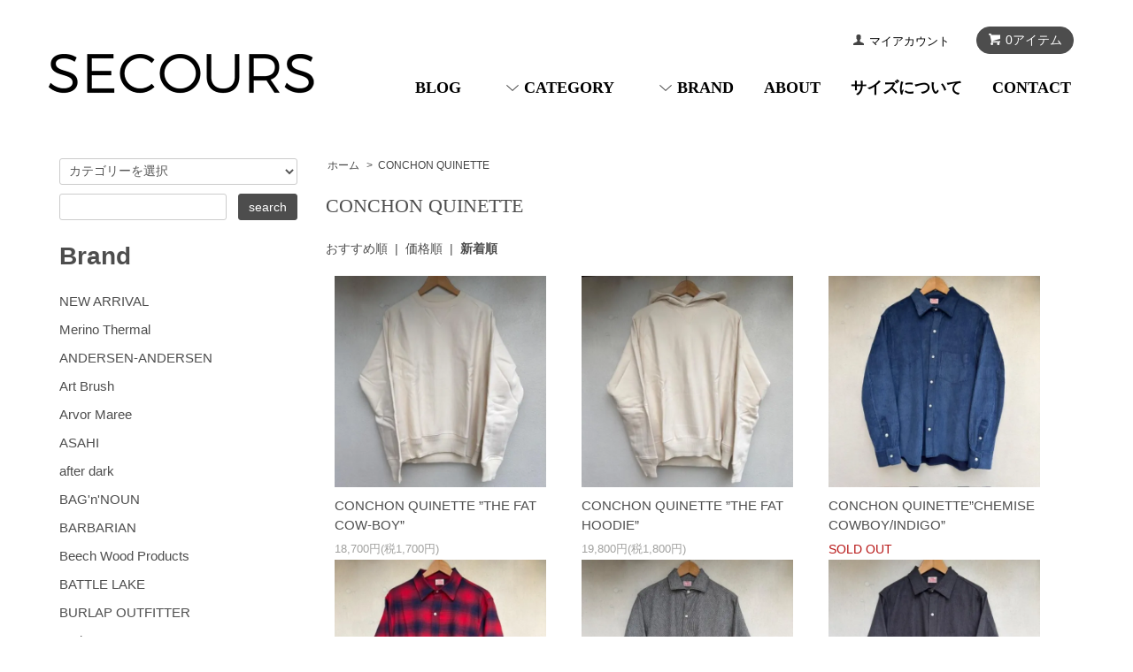

--- FILE ---
content_type: text/html; charset=EUC-JP
request_url: http://secours-store.com/?mode=grp&gid=2468927&sort=n
body_size: 15143
content:
<!DOCTYPE html PUBLIC "-//W3C//DTD XHTML 1.0 Transitional//EN" "http://www.w3.org/TR/xhtml1/DTD/xhtml1-transitional.dtd">
<html xmlns:og="http://ogp.me/ns#" xmlns:fb="http://www.facebook.com/2008/fbml" xmlns:mixi="http://mixi-platform.com/ns#" xmlns="http://www.w3.org/1999/xhtml" xml:lang="ja" lang="ja" dir="ltr">
<head>
<meta http-equiv="content-type" content="text/html; charset=euc-jp" />
<meta http-equiv="X-UA-Compatible" content="IE=edge,chrome=1" />
<title>CONCHON QUINETTE - スクール / ONLINE STORE</title>
<meta name="Keywords" content="CONCHON QUINETTE,secours,スクール,津田沼,スクール津田沼,SECOURS津田沼店,千葉 セレクトショップ,千葉 スクール,千葉 リゾルト" />
<meta name="Description" content="secours,スクール,津田沼,スクール津田沼,SECOURS津田沼店,千葉 セレクトショップ,千葉 スクール,千葉 リゾルト" />
<meta name="Author" content="" />
<meta name="Copyright" content="GMOペパボ" />
<meta http-equiv="content-style-type" content="text/css" />
<meta http-equiv="content-script-type" content="text/javascript" />
<link rel="stylesheet" href="http://secours-store.com/css/framework/colormekit.css" type="text/css" />
<link rel="stylesheet" href="http://secours-store.com/css/framework/colormekit-responsive.css" type="text/css" />
<link rel="stylesheet" href="https://img07.shop-pro.jp/PA01375/471/css/4/index.css?cmsp_timestamp=20251003152912" type="text/css" />
<link rel="stylesheet" href="https://img07.shop-pro.jp/PA01375/471/css/4/product_list.css?cmsp_timestamp=20251003152912" type="text/css" />

<link rel="alternate" type="application/rss+xml" title="rss" href="http://secours-store.com/?mode=rss" />
<link rel="alternate" media="handheld" type="text/html" href="http://secours-store.com/?mode=grp&gid=2468927&sort=n" />
<link rel="shortcut icon" href="https://img07.shop-pro.jp/PA01375/471/favicon.ico?cmsp_timestamp=20250627181339" />
<script type="text/javascript" src="//ajax.googleapis.com/ajax/libs/jquery/1.7.2/jquery.min.js" ></script>
<meta property="og:title" content="CONCHON QUINETTE - スクール / ONLINE STORE" />
<meta property="og:description" content="secours,スクール,津田沼,スクール津田沼,SECOURS津田沼店,千葉 セレクトショップ,千葉 スクール,千葉 リゾルト" />
<meta property="og:url" content="http://secours-store.com?mode=grp&gid=2468927&sort=n" />
<meta property="og:site_name" content="スクール / ONLINE STORE" />
<meta property="og:image" content=""/>
<!-- Global site tag (gtag.js) - Google Analytics -->
<script async src="https://www.googletagmanager.com/gtag/js?id=UA-110982072-1"></script>
<script>
  window.dataLayer = window.dataLayer || [];
  function gtag(){dataLayer.push(arguments);}
  gtag('js', new Date());

  gtag('config', 'UA-110982072-1');
</script>
<script>
  var Colorme = {"page":"product_list","shop":{"account_id":"PA01375471","title":"\u30b9\u30af\u30fc\u30eb \/ ONLINE STORE"},"basket":{"total_price":0,"items":[]},"customer":{"id":null}};

  (function() {
    function insertScriptTags() {
      var scriptTagDetails = [{"src":"https:\/\/free-shipping-notifier-assets.colorme.app\/shop.js","integrity":null}];
      var entry = document.getElementsByTagName('script')[0];

      scriptTagDetails.forEach(function(tagDetail) {
        var script = document.createElement('script');

        script.type = 'text/javascript';
        script.src = tagDetail.src;
        script.async = true;

        if( tagDetail.integrity ) {
          script.integrity = tagDetail.integrity;
          script.setAttribute('crossorigin', 'anonymous');
        }

        entry.parentNode.insertBefore(script, entry);
      })
    }

    window.addEventListener('load', insertScriptTags, false);
  })();
</script>
<script async src="https://zen.one/analytics.js"></script>
</head>
<body>
<meta name="colorme-acc-payload" content="?st=1&pt=10033&ut=2468927&at=PA01375471&v=20251217083441&re=&cn=3a7c50b0a46b64779a1070dcafc89a42" width="1" height="1" alt="" /><script>!function(){"use strict";Array.prototype.slice.call(document.getElementsByTagName("script")).filter((function(t){return t.src&&t.src.match(new RegExp("dist/acc-track.js$"))})).forEach((function(t){return document.body.removeChild(t)})),function t(c){var r=arguments.length>1&&void 0!==arguments[1]?arguments[1]:0;if(!(r>=c.length)){var e=document.createElement("script");e.onerror=function(){return t(c,r+1)},e.src="https://"+c[r]+"/dist/acc-track.js?rev=3",document.body.appendChild(e)}}(["acclog001.shop-pro.jp","acclog002.shop-pro.jp"])}();</script><script src="https://img.shop-pro.jp/tmpl_js/68/jquery.tile.js"></script>
<script src="https://img.shop-pro.jp/tmpl_js/68/jquery.skOuterClick.js"></script>
<script src="https://img.shop-pro.jp/tmpl_js/68/smoothscroll.js"></script>
<script type="text/javascript">
// viewport
var viewport = document.createElement('meta');
viewport.setAttribute('name', 'viewport');
viewport.setAttribute('content', 'width=device-width, initial-scale=1.0, maximum-scale=1.0');
document.getElementsByTagName('head')[0].appendChild(viewport);
$(function(){
  $(window).scroll(function () {
    if($(this).scrollTop() > 200) {
      $('#pagetop').fadeIn('fast');
    } else {
      $('#pagetop').fadeOut('fast');
    }
  });
});
</script>



<!--[if lt IE 9]>
<script type="text/javascript">
  $(function (){
    $('#wrapper').addClass('ie_wrapper');
  });
</script>
<![endif]-->
<div id="wrapper">
  <div id="header-wrapper">
    <div class="container">
      <div id="header" class="row">
        <div class="header-headline-nav col-lg-12 col hidden-tablet hidden-phone">
          <div class="pull-right icon-white">
                                    <a href="https://secours.shop-pro.jp/cart/proxy/basket?shop_id=PA01375471&shop_domain=secours-store.com" class="btn btn-01 btn-viewcart">
              <span class="icon icon-cart">0アイテム</span>
            </a>
          </div>
          <div class="pull-right">
            <ul>
              <li>
                <a href="http://secours-store.com/?mode=myaccount" class="icon icon-user">マイアカウント</a>
              </li>
                                        </ul>
          </div>
        </div>
        <div class="header-nav-phone hidden-desktop">
          <span class="nav-btn-phone"><img src="https://img.shop-pro.jp/tmpl_img/68/header_menu_btn.png" /></span>
          <div class="header-nav-lst-phone">
            <ul class="unstyled">
              <li>
                <a href="https://secours.shop-pro.jp/cart/proxy/basket?shop_id=PA01375471&shop_domain=secours-store.com">カートを見る</a>
              </li>
              <li>
                <a href="http://secours-store.com/?mode=myaccount">
                  マイアカウント
                </a>
              </li>
              <li>
                <a href="http://secours-store.com/?mode=sk">ショップについて</a>
              </li>
              <li>
                <a href="https://secours.shop-pro.jp/customer/inquiries/new">お問い合わせ</a>
              </li>
            </ul>
          </div>
        </div>
        <div class="header-global-nav hidden-phone hidden-tablet">
          <ul class="right">
            <li><a href="http://ameblo.jp/secours-blog/">BLOG</a></li>
<li id="nav">              
<span class="icon icon-down">CATEGORY</span>
              <ul>
                                  <li>
                    <a href="http://secours-store.com/?mode=cate&cbid=2378333&csid=0&sort=n">INNER</a>
                  </li>
                                  <li>
                    <a href="http://secours-store.com/?mode=cate&cbid=2335106&csid=0&sort=n">SECOURS別注</a>
                  </li>
                                  <li>
                    <a href="http://secours-store.com/?mode=cate&cbid=2223798&csid=0&sort=n">別注商品</a>
                  </li>
                                  <li>
                    <a href="http://secours-store.com/?mode=cate&cbid=2229055&csid=0&sort=n">BOTTOMS</a>
                  </li>
                                  <li>
                    <a href="http://secours-store.com/?mode=cate&cbid=2229058&csid=0&sort=n">SHIRTS</a>
                  </li>
                                  <li>
                    <a href="http://secours-store.com/?mode=cate&cbid=2229059&csid=0&sort=n">CUT & SEWN</a>
                  </li>
                                  <li>
                    <a href="http://secours-store.com/?mode=cate&cbid=2229062&csid=0&sort=n">KNIT</a>
                  </li>
                                  <li>
                    <a href="http://secours-store.com/?mode=cate&cbid=2229063&csid=0&sort=n">OUTER</a>
                  </li>
                                  <li>
                    <a href="http://secours-store.com/?mode=cate&cbid=2229071&csid=0&sort=n">SOCKS</a>
                  </li>
                                  <li>
                    <a href="http://secours-store.com/?mode=cate&cbid=2229066&csid=0&sort=n">SHOES</a>
                  </li>
                                  <li>
                    <a href="http://secours-store.com/?mode=cate&cbid=2229067&csid=0&sort=n">CAP/HAT</a>
                  </li>
                                  <li>
                    <a href="http://secours-store.com/?mode=cate&cbid=2229068&csid=0&sort=n">ACCESSORY</a>
                  </li>
                                  <li>
                    <a href="http://secours-store.com/?mode=cate&cbid=2229069&csid=0&sort=n">BAG</a>
                  </li>
                                  <li>
                    <a href="http://secours-store.com/?mode=cate&cbid=2229070&csid=0&sort=n">GOODS</a>
                  </li>
                                  <li>
                    <a href="http://secours-store.com/?mode=cate&cbid=2229073&csid=0&sort=n">OTHER</a>
                  </li>
                                  <li>
                    <a href="http://secours-store.com/?mode=cate&cbid=2232960&csid=0&sort=n">SALE</a>
                  </li>
                               
              </ul>
            </li>
<li id="nav">
 <span class="icon icon-down">BRAND</span>
              <ul>
                                 <li>
                    <a href="http://secours-store.com/?mode=grp&gid=2132831&sort=n">NEW ARRIVAL</a>
                  </li>
                                  <li>
                    <a href="http://secours-store.com/?mode=grp&gid=2665729&sort=n">Merino Thermal</a>
                  </li>
                                  <li>
                    <a href="http://secours-store.com/?mode=grp&gid=1784989&sort=n">ANDERSEN-ANDERSEN</a>
                  </li>
                                  <li>
                    <a href="http://secours-store.com/?mode=grp&gid=1988244&sort=n">Art Brush</a>
                  </li>
                                  <li>
                    <a href="http://secours-store.com/?mode=grp&gid=1525967&sort=n">Arvor Maree</a>
                  </li>
                                  <li>
                    <a href="http://secours-store.com/?mode=grp&gid=1623936&sort=n">ASAHI</a>
                  </li>
                                  <li>
                    <a href="http://secours-store.com/?mode=grp&gid=2100765&sort=n">after dark</a>
                  </li>
                                  <li>
                    <a href="http://secours-store.com/?mode=grp&gid=2511797&sort=n">BAG'n'NOUN</a>
                  </li>
                                  <li>
                    <a href="http://secours-store.com/?mode=grp&gid=1779965&sort=n">BARBARIAN</a>
                  </li>
                                  <li>
                    <a href="http://secours-store.com/?mode=grp&gid=2040765&sort=n">Beech Wood Products</a>
                  </li>
                                  <li>
                    <a href="http://secours-store.com/?mode=grp&gid=1812638&sort=n">BATTLE LAKE</a>
                  </li>
                                  <li>
                    <a href="http://secours-store.com/?mode=grp&gid=2614167&sort=n">BURLAP OUTFITTER</a>
                  </li>
                                  <li>
                    <a href="http://secours-store.com/?mode=grp&gid=1525968&sort=n">Barbour</a>
                  </li>
                                  <li>
                    <a href="http://secours-store.com/?mode=grp&gid=1525969&sort=n">BIRKENSTOCK</a>
                  </li>
                                  <li>
                    <a href="http://secours-store.com/?mode=grp&gid=1529479&sort=n">Blundstone</a>
                  </li>
                                  <li>
                    <a href="http://secours-store.com/?mode=grp&gid=1986270&sort=n">BRENA</a>
                  </li>
                                  <li>
                    <a href="http://secours-store.com/?mode=grp&gid=1731470&sort=n">BRIEFING</a>
                  </li>
                                  <li>
                    <a href="http://secours-store.com/?mode=grp&gid=2086685&sort=n">Barebones Living</a>
                  </li>
                                  <li>
                    <a href="http://secours-store.com/?mode=grp&gid=2595070&sort=n">BEORMA</a>
                  </li>
                                  <li>
                    <a href="http://secours-store.com/?mode=grp&gid=2469983&sort=n">BERJAC </a>
                  </li>
                                  <li>
                    <a href="http://secours-store.com/?mode=grp&gid=2742883&sort=n">CALIFOLKS</a>
                  </li>
                                  <li>
                    <a href="http://secours-store.com/?mode=grp&gid=1525966&sort=n">CANDIDUM/ARBRE</a>
                  </li>
                                  <li>
                    <a href="http://secours-store.com/?mode=grp&gid=2357026&sort=n">CAP MARINE</a>
                  </li>
                                  <li>
                    <a href="http://secours-store.com/?mode=grp&gid=1734214&sort=n">CEDAR KEY CANVAS</a>
                  </li>
                                  <li>
                    <a href="http://secours-store.com/?mode=grp&gid=1525971&sort=n">Chaco</a>
                  </li>
                                  <li>
                    <a href="http://secours-store.com/?mode=grp&gid=1525972&sort=n">Champion</a>
                  </li>
                                  <li>
                    <a href="http://secours-store.com/?mode=grp&gid=2100996&sort=n">COMPETITION HEADWEAR</a>
                  </li>
                                  <li>
                    <a href="http://secours-store.com/?mode=grp&gid=1917632&sort=n">CORONA</a>
                  </li>
                                  <li>
                    <a href="http://secours-store.com/?mode=grp&gid=2468927&sort=n">CONCHON QUINETTE</a>
                  </li>
                                  <li>
                    <a href="http://secours-store.com/?mode=grp&gid=1525973&sort=n">Crescent Down Works</a>
                  </li>
                                  <li>
                    <a href="http://secours-store.com/?mode=grp&gid=1635252&sort=n">Collonil</a>
                  </li>
                                  <li>
                    <a href="http://secours-store.com/?mode=grp&gid=1525974&sort=n">DENTS</a>
                  </li>
                                  <li>
                    <a href="http://secours-store.com/?mode=grp&gid=1604893&sort=n">D.C.WHITE</a>
                  </li>
                                  <li>
                    <a href="http://secours-store.com/?mode=grp&gid=1525976&sort=n">DIEMME</a>
                  </li>
                                  <li>
                    <a href="http://secours-store.com/?mode=grp&gid=1562322&sort=n">CAMBER</a>
                  </li>
                                  <li>
                    <a href="http://secours-store.com/?mode=grp&gid=1525977&sort=n">EBBETS FIELD</a>
                  </li>
                                  <li>
                    <a href="http://secours-store.com/?mode=grp&gid=2880125&sort=n">FAR EAST MANUFACTURING</a>
                  </li>
                                  <li>
                    <a href="http://secours-store.com/?mode=grp&gid=1961557&sort=n">FARFIELD</a>
                  </li>
                                  <li>
                    <a href="http://secours-store.com/?mode=grp&gid=2087721&sort=n">FELCO</a>
                  </li>
                                  <li>
                    <a href="http://secours-store.com/?mode=grp&gid=1734215&sort=n">FERN</a>
                  </li>
                                  <li>
                    <a href="http://secours-store.com/?mode=grp&gid=1525979&sort=n">FIDELITY</a>
                  </li>
                                  <li>
                    <a href="http://secours-store.com/?mode=grp&gid=1525980&sort=n">Fileuse d'Arvor</a>
                  </li>
                                  <li>
                    <a href="http://secours-store.com/?mode=grp&gid=1525981&sort=n">FOB FACTORY</a>
                  </li>
                                  <li>
                    <a href="http://secours-store.com/?mode=grp&gid=1601319&sort=n">FilMelange</a>
                  </li>
                                  <li>
                    <a href="http://secours-store.com/?mode=grp&gid=1645028&sort=n">FIRST AMERICAN TRADERS</a>
                  </li>
                                  <li>
                    <a href="http://secours-store.com/?mode=grp&gid=1784990&sort=n">GICIPI</a>
                  </li>
                                  <li>
                    <a href="http://secours-store.com/?mode=grp&gid=1710839&sort=n">GRAMICCI</a>
                  </li>
                                  <li>
                    <a href="http://secours-store.com/?mode=grp&gid=1525982&sort=n">GOODWEAR</a>
                  </li>
                                  <li>
                    <a href="http://secours-store.com/?mode=grp&gid=2028318&sort=n">GLEN ANDERSON</a>
                  </li>
                                  <li>
                    <a href="http://secours-store.com/?mode=grp&gid=1916662&sort=n">G.WOODALL&SONS</a>
                  </li>
                                  <li>
                    <a href="http://secours-store.com/?mode=grp&gid=1662902&sort=n">GEORGE COX</a>
                  </li>
                                  <li>
                    <a href="http://secours-store.com/?mode=grp&gid=1962117&sort=n">HYPERION</a>
                  </li>
                                  <li>
                    <a href="http://secours-store.com/?mode=grp&gid=1525983&sort=n">HALISON</a>
                  </li>
                                  <li>
                    <a href="http://secours-store.com/?mode=grp&gid=1525985&sort=n">HIGHLAND2000</a>
                  </li>
                                  <li>
                    <a href="http://secours-store.com/?mode=grp&gid=2030687&sort=n">HARDY&CLEVERLEY</a>
                  </li>
                                  <li>
                    <a href="http://secours-store.com/?mode=grp&gid=2064303&sort=n">HUNTER</a>
                  </li>
                                  <li>
                    <a href="http://secours-store.com/?mode=grp&gid=2343886&sort=n">Hanes</a>
                  </li>
                                  <li>
                    <a href="http://secours-store.com/?mode=grp&gid=1525984&sort=n">Helinox</a>
                  </li>
                                  <li>
                    <a href="http://secours-store.com/?mode=grp&gid=1532159&sort=n">HDO（林氏別注）</a>
                  </li>
                                  <li>
                    <a href="http://secours-store.com/?mode=grp&gid=2044962&sort=n">IMPORT</a>
                  </li>
                                  <li>
                    <a href="http://secours-store.com/?mode=grp&gid=1653311&sort=n">INDIVIDUALIZED SHIRTS</a>
                  </li>
                                  <li>
                    <a href="http://secours-store.com/?mode=grp&gid=1525986&sort=n">INVERTERE</a>
                  </li>
                                  <li>
                    <a href="http://secours-store.com/?mode=grp&gid=1525987&sort=n">ISLANDSLIPPER</a>
                  </li>
                                  <li>
                    <a href="http://secours-store.com/?mode=grp&gid=2481835&sort=n">Jamieson's</a>
                  </li>
                                  <li>
                    <a href="http://secours-store.com/?mode=grp&gid=1525989&sort=n">JALAN SRIWIJAYA</a>
                  </li>
                                  <li>
                    <a href="http://secours-store.com/?mode=grp&gid=2415992&sort=n">JOHN SMEDLEY</a>
                  </li>
                                  <li>
                    <a href="http://secours-store.com/?mode=grp&gid=1673847&sort=n">JULY NINE</a>
                  </li>
                                  <li>
                    <a href="http://secours-store.com/?mode=grp&gid=2454279&sort=n">KANELL</a>
                  </li>
                                  <li>
                    <a href="http://secours-store.com/?mode=grp&gid=2296756&sort=n">Kamakura×SECOURS</a>
                  </li>
                                  <li>
                    <a href="http://secours-store.com/?mode=grp&gid=1525992&sort=n">KAVU</a>
                  </li>
                                  <li>
                    <a href="http://secours-store.com/?mode=grp&gid=2087720&sort=n">karrimor</a>
                  </li>
                                  <li>
                    <a href="http://secours-store.com/?mode=grp&gid=1525991&sort=n">KIFFE</a>
                  </li>
                                  <li>
                    <a href="http://secours-store.com/?mode=grp&gid=2479994&sort=n">KEELA</a>
                  </li>
                                  <li>
                    <a href="http://secours-store.com/?mode=grp&gid=1525993&sort=n">kleankanteen</a>
                  </li>
                                  <li>
                    <a href="http://secours-store.com/?mode=grp&gid=2143718&sort=n">KLATTERMUSEN</a>
                  </li>
                                  <li>
                    <a href="http://secours-store.com/?mode=grp&gid=1525994&sort=n">KLETTER WERKS</a>
                  </li>
                                  <li>
                    <a href="http://secours-store.com/?mode=grp&gid=1532443&sort=n">LA CORDONNERIE ANGLAISE</a>
                  </li>
                                  <li>
                    <a href="http://secours-store.com/?mode=grp&gid=1525995&sort=n">LACOSTE</a>
                  </li>
                                  <li>
                    <a href="http://secours-store.com/?mode=grp&gid=1780740&sort=n">LAVENHAM</a>
                  </li>
                                  <li>
                    <a href="http://secours-store.com/?mode=grp&gid=2347427&sort=n">LE TRAVAILLEUR GALLICE</a>
                  </li>
                                  <li>
                    <a href="http://secours-store.com/?mode=grp&gid=1717862&sort=n">LONDON TRADITION</a>
                  </li>
                                  <li>
                    <a href="http://secours-store.com/?mode=grp&gid=1764934&sort=n">LEUCHTFEUER-STRICKWAREN</a>
                  </li>
                                  <li>
                    <a href="http://secours-store.com/?mode=grp&gid=1899672&sort=n">MADDEN</a>
                  </li>
                                  <li>
                    <a href="http://secours-store.com/?mode=grp&gid=1784991&sort=n">MAMMUT</a>
                  </li>
                                  <li>
                    <a href="http://secours-store.com/?mode=grp&gid=1779837&sort=n">Melple</a>
                  </li>
                                  <li>
                    <a href="http://secours-store.com/?mode=grp&gid=1692830&sort=n">MIXTA</a>
                  </li>
                                  <li>
                    <a href="http://secours-store.com/?mode=grp&gid=1525997&sort=n">MYSTERY RANCH</a>
                  </li>
                                  <li>
                    <a href="http://secours-store.com/?mode=grp&gid=1763442&sort=n">M.I.D.A.</a>
                  </li>
                                  <li>
                    <a href="http://secours-store.com/?mode=grp&gid=1546700&sort=n">MAPTOTE</a>
                  </li>
                                  <li>
                    <a href="http://secours-store.com/?mode=grp&gid=1813725&sort=n">MOCEAN</a>
                  </li>
                                  <li>
                    <a href="http://secours-store.com/?mode=grp&gid=2798023&sort=n">MOON CASTLE</a>
                  </li>
                                  <li>
                    <a href="http://secours-store.com/?mode=grp&gid=1714327&sort=n">NANGA</a>
                  </li>
                                  <li>
                    <a href="http://secours-store.com/?mode=grp&gid=2514738&sort=n">NOUN</a>
                  </li>
                                  <li>
                    <a href="http://secours-store.com/?mode=grp&gid=2603565&sort=n">New Balance</a>
                  </li>
                                  <li>
                    <a href="http://secours-store.com/?mode=grp&gid=1734216&sort=n">NAVY ROOTS</a>
                  </li>
                                  <li>
                    <a href="http://secours-store.com/?mode=grp&gid=1526001&sort=n">PARROTT CANVAS</a>
                  </li>
                                  <li>
                    <a href="http://secours-store.com/?mode=grp&gid=1525999&sort=n">Paraboot</a>
                  </li>
                                  <li>
                    <a href="http://secours-store.com/?mode=grp&gid=2528619&sort=n">POST O’ALLS</a>
                  </li>
                                  <li>
                    <a href="http://secours-store.com/?mode=grp&gid=2606690&sort=n">POLO Ralph Lauren</a>
                  </li>
                                  <li>
                    <a href="http://secours-store.com/?mode=grp&gid=1526000&sort=n">Peter Blance</a>
                  </li>
                                  <li>
                    <a href="http://secours-store.com/?mode=grp&gid=1999226&sort=n">PENDLETON</a>
                  </li>
                                  <li>
                    <a href="http://secours-store.com/?mode=grp&gid=1526003&sort=n">RESOLUTE</a>
                  </li>
                                  <li>
                    <a href="http://secours-store.com/?mode=grp&gid=2731589&sort=n">LA VIE EST AVENTURE</a>
                  </li>
                                  <li>
                    <a href="http://secours-store.com/?mode=grp&gid=1948757&sort=n">Pt.Alfred</a>
                  </li>
                                  <li>
                    <a href="http://secours-store.com/?mode=grp&gid=1557909&sort=n">RICCARDO METHA</a>
                  </li>
                                  <li>
                    <a href="http://secours-store.com/?mode=grp&gid=2067145&sort=n">REPRODUCTION OF FOUND</a>
                  </li>
                                  <li>
                    <a href="http://secours-store.com/?mode=grp&gid=1788709&sort=n">ROMA</a>
                  </li>
                                  <li>
                    <a href="http://secours-store.com/?mode=grp&gid=2121064&sort=n">ROKX</a>
                  </li>
                                  <li>
                    <a href="http://secours-store.com/?mode=grp&gid=2118853&sort=n">SAINTJAMES</a>
                  </li>
                                  <li>
                    <a href="http://secours-store.com/?mode=grp&gid=2043996&sort=n">SALVAGE PUBLIC</a>
                  </li>
                                  <li>
                    <a href="http://secours-store.com/?mode=grp&gid=1526004&sort=n">SAPHIR</a>
                  </li>
                                  <li>
                    <a href="http://secours-store.com/?mode=grp&gid=2076062&sort=n">SCOSHA</a>
                  </li>
                                  <li>
                    <a href="http://secours-store.com/?mode=grp&gid=1526246&sort=n">SECOURS</a>
                  </li>
                                  <li>
                    <a href="http://secours-store.com/?mode=grp&gid=2073153&sort=n">SETTLER</a>
                  </li>
                                  <li>
                    <a href="http://secours-store.com/?mode=grp&gid=2385102&sort=n">SANDLOT GOODS</a>
                  </li>
                                  <li>
                    <a href="http://secours-store.com/?mode=grp&gid=1526008&sort=n">SLOW</a>
                  </li>
                                  <li>
                    <a href="http://secours-store.com/?mode=grp&gid=1546701&sort=n">SML</a>
                  </li>
                                  <li>
                    <a href="http://secours-store.com/?mode=grp&gid=2453852&sort=n">SUPERGA</a>
                  </li>
                                  <li>
                    <a href="http://secours-store.com/?mode=grp&gid=1526005&sort=n">SEBAGO</a>
                  </li>
                                  <li>
                    <a href="http://secours-store.com/?mode=grp&gid=1526006&sort=n">SERO</a>
                  </li>
                                  <li>
                    <a href="http://secours-store.com/?mode=grp&gid=1983608&sort=n">Sleipnir</a>
                  </li>
                                  <li>
                    <a href="http://secours-store.com/?mode=grp&gid=2356202&sort=n">TISSAGE DE L'OUEST</a>
                  </li>
                                  <li>
                    <a href="http://secours-store.com/?mode=grp&gid=1780637&sort=n">Traditional Weatherwear</a>
                  </li>
                                  <li>
                    <a href="http://secours-store.com/?mode=grp&gid=2393706&sort=n">TOOLS</a>
                  </li>
                                  <li>
                    <a href="http://secours-store.com/?mode=grp&gid=1526012&sort=n">Trickers</a>
                  </li>
                                  <li>
                    <a href="http://secours-store.com/?mode=grp&gid=1526013&sort=n">TERG</a>
                  </li>
                                  <li>
                    <a href="http://secours-store.com/?mode=grp&gid=2713099&sort=n">Texas Jeans</a>
                  </li>
                                  <li>
                    <a href="http://secours-store.com/?mode=grp&gid=2831346&sort=n">TOUGHER</a>
                  </li>
                                  <li>
                    <a href="http://secours-store.com/?mode=grp&gid=2021877&sort=n">UP CYCLE</a>
                  </li>
                                  <li>
                    <a href="http://secours-store.com/?mode=grp&gid=1897061&sort=n">UMO</a>
                  </li>
                                  <li>
                    <a href="http://secours-store.com/?mode=grp&gid=2898786&sort=n">VALARSA</a>
                  </li>
                                  <li>
                    <a href="http://secours-store.com/?mode=grp&gid=1814299&sort=n">VESTI</a>
                  </li>
                                  <li>
                    <a href="http://secours-store.com/?mode=grp&gid=1526014&sort=n">Vincent et Mireille</a>
                  </li>
                                  <li>
                    <a href="http://secours-store.com/?mode=grp&gid=2715703&sort=n">WALLA WALLA SPORT</a>
                  </li>
                                  <li>
                    <a href="http://secours-store.com/?mode=grp&gid=1968049&sort=n">WALSH</a>
                  </li>
                                  <li>
                    <a href="http://secours-store.com/?mode=grp&gid=2137656&sort=n">WILLIAM BRUNTON</a>
                  </li>
                                  <li>
                    <a href="http://secours-store.com/?mode=grp&gid=1761314&sort=n">WILDTHINGS</a>
                  </li>
                                  <li>
                    <a href="http://secours-store.com/?mode=grp&gid=1659350&sort=n">WOOLRICH</a>
                  </li>
                                  <li>
                    <a href="http://secours-store.com/?mode=grp&gid=2341205&sort=n">ZDA</a>
                  </li>
                                  <li>
                    <a href="http://secours-store.com/?mode=grp&gid=2061456&sort=n">★Ladies' ITEMS</a>
                  </li>
                                  <li>
                    <a href="http://secours-store.com/?mode=grp&gid=2676342&sort=n">★cashmere特集</a>
                  </li>
                                  <li>
                    <a href="http://secours-store.com/?mode=grp&gid=2713182&sort=n">★OUTDOOR GOODS</a>
                  </li>
                                  <li>
                    <a href="http://secours-store.com/?mode=grp&gid=2835504&sort=n"> ★2000yen以下特集</a>
                  </li>
                                  <li>
                    <a href="http://secours-store.com/?mode=grp&gid=2845133&sort=n">★SPRINGアイテム</a>
                  </li>
                                  <li>
                    <a href="http://secours-store.com/?mode=grp&gid=2870025&sort=n">★GIFTのオススメ</a>
                  </li>
                                  <li>
                    <a href="http://secours-store.com/?mode=grp&gid=2928131&sort=n">★マフラー&手袋特集</a>
                  </li>
                                  <li>
                    <a href="http://secours-store.com/?mode=grp&gid=2954699&sort=n">★BUSINESS SHIRTS特集</a>
                  </li>
                                  <li>
                    <a href="http://secours-store.com/?mode=grp&gid=2970955&sort=n">★POLO SHIRTS特集</a>
                  </li>
                                  <li>
                    <a href="http://secours-store.com/?mode=grp&gid=2971658&sort=n">★父の日ギフト</a>
                  </li>
                                  <li>
                    <a href="http://secours-store.com/?mode=grp&gid=2980864&sort=n">★For BUSINESS</a>
                  </li>
                                  <li>
                    <a href="http://secours-store.com/?mode=grp&gid=2988551&sort=n">★SHOE CARE</a>
                  </li>
                                  <li>
                    <a href="http://secours-store.com/?mode=grp&gid=2993901&sort=n">★SUMMER SHOES</a>
                  </li>
                                  <li>
                    <a href="http://secours-store.com/?mode=grp&gid=3044094&sort=n">★WINTER GOODS</a>
                  </li>
                                  <li>
                    <a href="http://secours-store.com/?mode=grp&gid=3072292&sort=n">★LIGHT WEAR</a>
                  </li>
                                  <li>
                    <a href="http://secours-store.com/?mode=grp&gid=3078344&sort=n">★OUTDOORS S/S</a>
                  </li>
                            
              </ul>
            </li>
            <li>
              <a href="http://secours-store.com/?mode=sk">ABOUT</a>
            </li>
            <li>
              <a href="http://secours-store.com/?mode=f2">サイズについて</a>
            </li>
            <li>
              <a href="https://secours.shop-pro.jp/customer/inquiries/new">CONTACT</a>
            </li>
          </ul>
        </div>
        <div class="header-logo">
                      <p><a href="./"><img src="https://img07.shop-pro.jp/PA01375/471/PA01375471.png?cmsp_timestamp=20250627181339" alt="スクール / ONLINE STORE" /></a></p>
                  </div>
              </div>
    </div>
  </div>

  
  <div id="container" class="container">
    <div class="row">
      <div class="main-section col-lg-9 col-sm-12 col pull-right">
        <div class="prd_lst_block container-section col-lg-12 col">

  
  <ul class="topicpath-nav unstyled">
    <li><a href="./">ホーム</a></li>
          <li>&nbsp;&gt;&nbsp;<a href="http://secours-store.com/?mode=grp&gid=2468927&sort=n">CONCHON QUINETTE</a></li>      </ul>
  

  <h2 class="ttl-h2">CONCHON QUINETTE</h2>

  
  
  
      <div class="prd-lst-sort">
              <a href="?mode=grp&gid=2468927">おすすめ順</a>
            &nbsp;|&nbsp;
              <a href="?mode=grp&gid=2468927&sort=p">価格順</a>
            &nbsp;|&nbsp;
              <strong>新着順</strong>
          </div>
    <div class="grid-row">
      <ul class="unstyled">
                  <li class="prd-lst-unit col-sm-6 col-lg-4 col">
            <a href="?pid=189377422" class="prd_lst_link">
                              <img src="https://img07.shop-pro.jp/PA01375/471/product/189377422_th.jpg?cmsp_timestamp=20251115130133" class="prd-lst-img" alt="CONCHON QUINETTE ”THE FAT COW-BOY”" />
                          </a>
            <span class="prd-lst-name prd-lst-span">
              <a href="?pid=189377422">CONCHON QUINETTE ”THE FAT COW-BOY”</a>
            </span>
                                                  <span class="prd-lst-price prd-lst-span">
                18,700円(税1,700円)
              </span>
                                    </li>
                  <li class="prd-lst-unit col-sm-6 col-lg-4 col">
            <a href="?pid=189377344" class="prd_lst_link">
                              <img src="https://img07.shop-pro.jp/PA01375/471/product/189377344_th.jpg?cmsp_timestamp=20251115125135" class="prd-lst-img" alt="CONCHON QUINETTE ”THE FAT HOODIE”" />
                          </a>
            <span class="prd-lst-name prd-lst-span">
              <a href="?pid=189377344">CONCHON QUINETTE ”THE FAT HOODIE”</a>
            </span>
                                                  <span class="prd-lst-price prd-lst-span">
                19,800円(税1,800円)
              </span>
                                    </li>
                  <li class="prd-lst-unit col-sm-6 col-lg-4 col">
            <a href="?pid=188754952" class="prd_lst_link">
                              <img src="https://img07.shop-pro.jp/PA01375/471/product/188754952_th.jpg?cmsp_timestamp=20251005172313" class="prd-lst-img" alt="CONCHON QUINETTE”CHEMISE COWBOY/INDIGO”" />
                          </a>
            <span class="prd-lst-name prd-lst-span">
              <a href="?pid=188754952">CONCHON QUINETTE”CHEMISE COWBOY/INDIGO”</a>
            </span>
                                                  <span class="prd-lst-soldout prd-lst-span">
                SOLD OUT
              </span>
                      </li>
                  <li class="prd-lst-unit col-sm-6 col-lg-4 col">
            <a href="?pid=188754813" class="prd_lst_link">
                              <img src="https://img07.shop-pro.jp/PA01375/471/product/188754813_th.jpg?cmsp_timestamp=20251005170607" class="prd-lst-img" alt="CONCHON QUINETTE”CHEMISE COWBOY/ROUGE×NOIR”" />
                          </a>
            <span class="prd-lst-name prd-lst-span">
              <a href="?pid=188754813">CONCHON QUINETTE”CHEMISE COWBOY/ROUGE×NOIR”</a>
            </span>
                                                  <span class="prd-lst-price prd-lst-span">
                19,800円(税1,800円)
              </span>
                                    </li>
                  <li class="prd-lst-unit col-sm-6 col-lg-4 col">
            <a href="?pid=188754795" class="prd_lst_link">
                              <img src="https://img07.shop-pro.jp/PA01375/471/product/188754795_th.jpg?cmsp_timestamp=20251005170230" class="prd-lst-img" alt="CONCHON QUINETTE”CHEMISE PATURAGE”" />
                          </a>
            <span class="prd-lst-name prd-lst-span">
              <a href="?pid=188754795">CONCHON QUINETTE”CHEMISE PATURAGE”</a>
            </span>
                                                  <span class="prd-lst-price prd-lst-span">
                19,800円(税1,800円)
              </span>
                                    </li>
                  <li class="prd-lst-unit col-sm-6 col-lg-4 col">
            <a href="?pid=188754771" class="prd_lst_link">
                              <img src="https://img07.shop-pro.jp/PA01375/471/product/188754771_th.jpg?cmsp_timestamp=20251005165913" class="prd-lst-img" alt="CONCHON QUINETTE”CHEMISE COWBOY/”" />
                          </a>
            <span class="prd-lst-name prd-lst-span">
              <a href="?pid=188754771">CONCHON QUINETTE”CHEMISE COWBOY/”</a>
            </span>
                                                  <span class="prd-lst-soldout prd-lst-span">
                SOLD OUT
              </span>
                      </li>
                  <li class="prd-lst-unit col-sm-6 col-lg-4 col">
            <a href="?pid=187130537" class="prd_lst_link">
                              <img src="https://img07.shop-pro.jp/PA01375/471/product/187130537_th.jpg?cmsp_timestamp=20250616183426" class="prd-lst-img" alt="CONCHON QUINETTE”LE POLO COW-BOY”" />
                          </a>
            <span class="prd-lst-name prd-lst-span">
              <a href="?pid=187130537">CONCHON QUINETTE”LE POLO COW-BOY”</a>
            </span>
                                                  <span class="prd-lst-price prd-lst-span">
                16,280円(税1,480円)
              </span>
                                    </li>
                  <li class="prd-lst-unit col-sm-6 col-lg-4 col">
            <a href="?pid=187129776" class="prd_lst_link">
                              <img src="https://img07.shop-pro.jp/PA01375/471/product/187129776_th.jpg?cmsp_timestamp=20250616174241" class="prd-lst-img" alt="CONCHON QUINETTE ”LE SHORTS”" />
                          </a>
            <span class="prd-lst-name prd-lst-span">
              <a href="?pid=187129776">CONCHON QUINETTE ”LE SHORTS”</a>
            </span>
                                                  <span class="prd-lst-price prd-lst-span">
                17,600円(税1,600円)
              </span>
                                    </li>
                  <li class="prd-lst-unit col-sm-6 col-lg-4 col">
            <a href="?pid=183793458" class="prd_lst_link">
                              <img src="https://img07.shop-pro.jp/PA01375/471/product/183793458_th.jpg?cmsp_timestamp=20241129180153" class="prd-lst-img" alt="CONCHON QUINETTE”LE PULL COW-BOY”" />
                          </a>
            <span class="prd-lst-name prd-lst-span">
              <a href="?pid=183793458">CONCHON QUINETTE”LE PULL COW-BOY”</a>
            </span>
                                                  <span class="prd-lst-price prd-lst-span">
                17,600円(税1,600円)
              </span>
                                    </li>
                  <li class="prd-lst-unit col-sm-6 col-lg-4 col">
            <a href="?pid=182792971" class="prd_lst_link">
                              <img src="https://img07.shop-pro.jp/PA01375/471/product/182792971_th.jpg?cmsp_timestamp=20240926185835" class="prd-lst-img" alt="CONCHON QUINETTE”La Chemise Black/White Tartan”" />
                          </a>
            <span class="prd-lst-name prd-lst-span">
              <a href="?pid=182792971">CONCHON QUINETTE”La Chemise Black/White Tartan”</a>
            </span>
                                                  <span class="prd-lst-soldout prd-lst-span">
                SOLD OUT
              </span>
                      </li>
              </ul>
    </div>
    <div class="prd-lst-pager col-md-12 col-lg-12 col hidden-tablet hidden-phone">
      <ul class="unstyled text-center">
        <li><span>&lt;</span></li>
                  <li>
                                      <span>1</span>
                                  </li>
                  <li>
                                      <a href="?mode=grp&gid=2468927&sort=n&page=2">2</a>
                                  </li>
                <li><a href="?mode=grp&gid=2468927&sort=n&page=2">&gt;</a></li>
      </ul>
    </div>
    <div class="prd-lst-pager-phone col-md-12 col-lg-12 col hidden-desktop">
      <ul class="unstyled">
        <li>
                      <span class="btn btn-03 disabled">&laquo; Prev</span>
                  </li>
        <li>
                      <a href="?mode=grp&gid=2468927&sort=n&page=2" class="btn btn-03">Next &raquo;</a>
                  </li>
      </ul>
      <div class="prd-lst-pos">
        <b>13</b><span>商品中</span>&nbsp;<b>1-10</b><span>商品</span>
      </div>
    </div>
  
  
</div>
<script>
  $(window).load(function () {
    $('.prd-lst-unit').tile();
    $('.grp-lst-unit').tile();
    $(window).resize(function() {
      $('.prd-lst-unit').tile();
      $('.grp-lst-unit').tile();
    });
  });
</script>      </div>
      <div class="col-lg-3 col-sm-12 col">
        <h2 class="ttl-h2 hidden">商品を探す</h2>
                <div class="side-section">
          <form action="http://secours-store.com/" method="GET">
            <input type="hidden" name="mode" value="srh" /><input type="hidden" name="sort" value="n" />
            <select name="cid" class="search-select">
              <option value="">カテゴリーを選択</option>
              <option value="2378333,0">INNER</option><option value="2335106,0">SECOURS別注</option><option value="2223798,0">別注商品</option><option value="2229055,0">BOTTOMS</option><option value="2229058,0">SHIRTS</option><option value="2229059,0">CUT & SEWN</option><option value="2229062,0">KNIT</option><option value="2229063,0">OUTER</option><option value="2229071,0">SOCKS</option><option value="2229066,0">SHOES</option><option value="2229067,0">CAP/HAT</option><option value="2229068,0">ACCESSORY</option><option value="2229069,0">BAG</option><option value="2229070,0">GOODS</option><option value="2229073,0">OTHER</option><option value="2232960,0">SALE</option>            </select>
            <div class="row">
              <input type="text" name="keyword" class="search-box" />
              <input type="submit" class="btn btn-01 search-btn" value="search" />
            </div>
          </form>
        </div>

                               <div class="side-section">
              <h1 class="ttl-h1">Brand</h1>
              <ul class="unstyled side-section-lst">
                    <li>
            <a href="http://secours-store.com/?mode=grp&gid=2132831&sort=n">
                            <span class="side-group-name">
                NEW ARRIVAL
              </span>
            </a>
          </li>
                                      <li>
            <a href="http://secours-store.com/?mode=grp&gid=2665729&sort=n">
                            <span class="side-group-name">
                Merino Thermal
              </span>
            </a>
          </li>
                                      <li>
            <a href="http://secours-store.com/?mode=grp&gid=1784989&sort=n">
                            <span class="side-group-name">
                ANDERSEN-ANDERSEN
              </span>
            </a>
          </li>
                                      <li>
            <a href="http://secours-store.com/?mode=grp&gid=1988244&sort=n">
                            <span class="side-group-name">
                Art Brush
              </span>
            </a>
          </li>
                                      <li>
            <a href="http://secours-store.com/?mode=grp&gid=1525967&sort=n">
                            <span class="side-group-name">
                Arvor Maree
              </span>
            </a>
          </li>
                                      <li>
            <a href="http://secours-store.com/?mode=grp&gid=1623936&sort=n">
                            <span class="side-group-name">
                ASAHI
              </span>
            </a>
          </li>
                                      <li>
            <a href="http://secours-store.com/?mode=grp&gid=2100765&sort=n">
                            <span class="side-group-name">
                after dark
              </span>
            </a>
          </li>
                                      <li>
            <a href="http://secours-store.com/?mode=grp&gid=2511797&sort=n">
                            <span class="side-group-name">
                BAG'n'NOUN
              </span>
            </a>
          </li>
                                      <li>
            <a href="http://secours-store.com/?mode=grp&gid=1779965&sort=n">
                            <span class="side-group-name">
                BARBARIAN
              </span>
            </a>
          </li>
                                      <li>
            <a href="http://secours-store.com/?mode=grp&gid=2040765&sort=n">
                            <span class="side-group-name">
                Beech Wood Products
              </span>
            </a>
          </li>
                                      <li>
            <a href="http://secours-store.com/?mode=grp&gid=1812638&sort=n">
                            <span class="side-group-name">
                BATTLE LAKE
              </span>
            </a>
          </li>
                                      <li>
            <a href="http://secours-store.com/?mode=grp&gid=2614167&sort=n">
                            <span class="side-group-name">
                BURLAP OUTFITTER
              </span>
            </a>
          </li>
                                      <li>
            <a href="http://secours-store.com/?mode=grp&gid=1525968&sort=n">
                            <span class="side-group-name">
                Barbour
              </span>
            </a>
          </li>
                                      <li>
            <a href="http://secours-store.com/?mode=grp&gid=1525969&sort=n">
                            <span class="side-group-name">
                BIRKENSTOCK
              </span>
            </a>
          </li>
                                      <li>
            <a href="http://secours-store.com/?mode=grp&gid=1529479&sort=n">
                            <span class="side-group-name">
                Blundstone
              </span>
            </a>
          </li>
                                      <li>
            <a href="http://secours-store.com/?mode=grp&gid=1986270&sort=n">
                            <span class="side-group-name">
                BRENA
              </span>
            </a>
          </li>
                                      <li>
            <a href="http://secours-store.com/?mode=grp&gid=1731470&sort=n">
                            <span class="side-group-name">
                BRIEFING
              </span>
            </a>
          </li>
                                      <li>
            <a href="http://secours-store.com/?mode=grp&gid=2086685&sort=n">
                            <span class="side-group-name">
                Barebones Living
              </span>
            </a>
          </li>
                                      <li>
            <a href="http://secours-store.com/?mode=grp&gid=2595070&sort=n">
                            <span class="side-group-name">
                BEORMA
              </span>
            </a>
          </li>
                                      <li>
            <a href="http://secours-store.com/?mode=grp&gid=2469983&sort=n">
                            <span class="side-group-name">
                BERJAC 
              </span>
            </a>
          </li>
                                      <li>
            <a href="http://secours-store.com/?mode=grp&gid=2742883&sort=n">
                            <span class="side-group-name">
                CALIFOLKS
              </span>
            </a>
          </li>
                                      <li>
            <a href="http://secours-store.com/?mode=grp&gid=1525966&sort=n">
                            <span class="side-group-name">
                CANDIDUM/ARBRE
              </span>
            </a>
          </li>
                                      <li>
            <a href="http://secours-store.com/?mode=grp&gid=2357026&sort=n">
                            <span class="side-group-name">
                CAP MARINE
              </span>
            </a>
          </li>
                                      <li>
            <a href="http://secours-store.com/?mode=grp&gid=1734214&sort=n">
                            <span class="side-group-name">
                CEDAR KEY CANVAS
              </span>
            </a>
          </li>
                                      <li>
            <a href="http://secours-store.com/?mode=grp&gid=1525971&sort=n">
                            <span class="side-group-name">
                Chaco
              </span>
            </a>
          </li>
                                      <li>
            <a href="http://secours-store.com/?mode=grp&gid=1525972&sort=n">
                            <span class="side-group-name">
                Champion
              </span>
            </a>
          </li>
                                      <li>
            <a href="http://secours-store.com/?mode=grp&gid=2100996&sort=n">
                            <span class="side-group-name">
                COMPETITION HEADWEAR
              </span>
            </a>
          </li>
                                      <li>
            <a href="http://secours-store.com/?mode=grp&gid=1917632&sort=n">
                            <span class="side-group-name">
                CORONA
              </span>
            </a>
          </li>
                                      <li>
            <a href="http://secours-store.com/?mode=grp&gid=2468927&sort=n">
                            <span class="side-group-name">
                CONCHON QUINETTE
              </span>
            </a>
          </li>
                                      <li>
            <a href="http://secours-store.com/?mode=grp&gid=1525973&sort=n">
                            <span class="side-group-name">
                Crescent Down Works
              </span>
            </a>
          </li>
                                      <li>
            <a href="http://secours-store.com/?mode=grp&gid=1635252&sort=n">
                            <span class="side-group-name">
                Collonil
              </span>
            </a>
          </li>
                                      <li>
            <a href="http://secours-store.com/?mode=grp&gid=1525974&sort=n">
                            <span class="side-group-name">
                DENTS
              </span>
            </a>
          </li>
                                      <li>
            <a href="http://secours-store.com/?mode=grp&gid=1604893&sort=n">
                            <span class="side-group-name">
                D.C.WHITE
              </span>
            </a>
          </li>
                                      <li>
            <a href="http://secours-store.com/?mode=grp&gid=1525976&sort=n">
                            <span class="side-group-name">
                DIEMME
              </span>
            </a>
          </li>
                                      <li>
            <a href="http://secours-store.com/?mode=grp&gid=1562322&sort=n">
                            <span class="side-group-name">
                CAMBER
              </span>
            </a>
          </li>
                                      <li>
            <a href="http://secours-store.com/?mode=grp&gid=1525977&sort=n">
                            <span class="side-group-name">
                EBBETS FIELD
              </span>
            </a>
          </li>
                                      <li>
            <a href="http://secours-store.com/?mode=grp&gid=2880125&sort=n">
                            <span class="side-group-name">
                FAR EAST MANUFACTURING
              </span>
            </a>
          </li>
                                      <li>
            <a href="http://secours-store.com/?mode=grp&gid=1961557&sort=n">
                            <span class="side-group-name">
                FARFIELD
              </span>
            </a>
          </li>
                                      <li>
            <a href="http://secours-store.com/?mode=grp&gid=2087721&sort=n">
                            <span class="side-group-name">
                FELCO
              </span>
            </a>
          </li>
                                      <li>
            <a href="http://secours-store.com/?mode=grp&gid=1734215&sort=n">
                            <span class="side-group-name">
                FERN
              </span>
            </a>
          </li>
                                      <li>
            <a href="http://secours-store.com/?mode=grp&gid=1525979&sort=n">
                            <span class="side-group-name">
                FIDELITY
              </span>
            </a>
          </li>
                                      <li>
            <a href="http://secours-store.com/?mode=grp&gid=1525980&sort=n">
                            <span class="side-group-name">
                Fileuse d'Arvor
              </span>
            </a>
          </li>
                                      <li>
            <a href="http://secours-store.com/?mode=grp&gid=1525981&sort=n">
                            <span class="side-group-name">
                FOB FACTORY
              </span>
            </a>
          </li>
                                      <li>
            <a href="http://secours-store.com/?mode=grp&gid=1601319&sort=n">
                            <span class="side-group-name">
                FilMelange
              </span>
            </a>
          </li>
                                      <li>
            <a href="http://secours-store.com/?mode=grp&gid=1645028&sort=n">
                            <span class="side-group-name">
                FIRST AMERICAN TRADERS
              </span>
            </a>
          </li>
                                      <li>
            <a href="http://secours-store.com/?mode=grp&gid=1784990&sort=n">
                            <span class="side-group-name">
                GICIPI
              </span>
            </a>
          </li>
                                      <li>
            <a href="http://secours-store.com/?mode=grp&gid=1710839&sort=n">
                            <span class="side-group-name">
                GRAMICCI
              </span>
            </a>
          </li>
                                      <li>
            <a href="http://secours-store.com/?mode=grp&gid=1525982&sort=n">
                            <span class="side-group-name">
                GOODWEAR
              </span>
            </a>
          </li>
                                      <li>
            <a href="http://secours-store.com/?mode=grp&gid=2028318&sort=n">
                            <span class="side-group-name">
                GLEN ANDERSON
              </span>
            </a>
          </li>
                                      <li>
            <a href="http://secours-store.com/?mode=grp&gid=1916662&sort=n">
                            <span class="side-group-name">
                G.WOODALL&SONS
              </span>
            </a>
          </li>
                                      <li>
            <a href="http://secours-store.com/?mode=grp&gid=1662902&sort=n">
                            <span class="side-group-name">
                GEORGE COX
              </span>
            </a>
          </li>
                                      <li>
            <a href="http://secours-store.com/?mode=grp&gid=1962117&sort=n">
                            <span class="side-group-name">
                HYPERION
              </span>
            </a>
          </li>
                                      <li>
            <a href="http://secours-store.com/?mode=grp&gid=1525983&sort=n">
                            <span class="side-group-name">
                HALISON
              </span>
            </a>
          </li>
                                      <li>
            <a href="http://secours-store.com/?mode=grp&gid=1525985&sort=n">
                            <span class="side-group-name">
                HIGHLAND2000
              </span>
            </a>
          </li>
                                      <li>
            <a href="http://secours-store.com/?mode=grp&gid=2030687&sort=n">
                            <span class="side-group-name">
                HARDY&CLEVERLEY
              </span>
            </a>
          </li>
                                      <li>
            <a href="http://secours-store.com/?mode=grp&gid=2064303&sort=n">
                            <span class="side-group-name">
                HUNTER
              </span>
            </a>
          </li>
                                      <li>
            <a href="http://secours-store.com/?mode=grp&gid=2343886&sort=n">
                            <span class="side-group-name">
                Hanes
              </span>
            </a>
          </li>
                                      <li>
            <a href="http://secours-store.com/?mode=grp&gid=1525984&sort=n">
                            <span class="side-group-name">
                Helinox
              </span>
            </a>
          </li>
                                      <li>
            <a href="http://secours-store.com/?mode=grp&gid=1532159&sort=n">
                            <span class="side-group-name">
                HDO（林氏別注）
              </span>
            </a>
          </li>
                                      <li>
            <a href="http://secours-store.com/?mode=grp&gid=2044962&sort=n">
                            <span class="side-group-name">
                IMPORT
              </span>
            </a>
          </li>
                                      <li>
            <a href="http://secours-store.com/?mode=grp&gid=1653311&sort=n">
                            <span class="side-group-name">
                INDIVIDUALIZED SHIRTS
              </span>
            </a>
          </li>
                                      <li>
            <a href="http://secours-store.com/?mode=grp&gid=1525986&sort=n">
                            <span class="side-group-name">
                INVERTERE
              </span>
            </a>
          </li>
                                      <li>
            <a href="http://secours-store.com/?mode=grp&gid=1525987&sort=n">
                            <span class="side-group-name">
                ISLANDSLIPPER
              </span>
            </a>
          </li>
                                      <li>
            <a href="http://secours-store.com/?mode=grp&gid=2481835&sort=n">
                            <span class="side-group-name">
                Jamieson's
              </span>
            </a>
          </li>
                                      <li>
            <a href="http://secours-store.com/?mode=grp&gid=1525989&sort=n">
                            <span class="side-group-name">
                JALAN SRIWIJAYA
              </span>
            </a>
          </li>
                                      <li>
            <a href="http://secours-store.com/?mode=grp&gid=2415992&sort=n">
                            <span class="side-group-name">
                JOHN SMEDLEY
              </span>
            </a>
          </li>
                                      <li>
            <a href="http://secours-store.com/?mode=grp&gid=1673847&sort=n">
                            <span class="side-group-name">
                JULY NINE
              </span>
            </a>
          </li>
                                      <li>
            <a href="http://secours-store.com/?mode=grp&gid=2454279&sort=n">
                            <span class="side-group-name">
                KANELL
              </span>
            </a>
          </li>
                                      <li>
            <a href="http://secours-store.com/?mode=grp&gid=2296756&sort=n">
                            <span class="side-group-name">
                Kamakura×SECOURS
              </span>
            </a>
          </li>
                                      <li>
            <a href="http://secours-store.com/?mode=grp&gid=1525992&sort=n">
                            <span class="side-group-name">
                KAVU
              </span>
            </a>
          </li>
                                      <li>
            <a href="http://secours-store.com/?mode=grp&gid=2087720&sort=n">
                            <span class="side-group-name">
                karrimor
              </span>
            </a>
          </li>
                                      <li>
            <a href="http://secours-store.com/?mode=grp&gid=1525991&sort=n">
                            <span class="side-group-name">
                KIFFE
              </span>
            </a>
          </li>
                                      <li>
            <a href="http://secours-store.com/?mode=grp&gid=2479994&sort=n">
                            <span class="side-group-name">
                KEELA
              </span>
            </a>
          </li>
                                      <li>
            <a href="http://secours-store.com/?mode=grp&gid=1525993&sort=n">
                            <span class="side-group-name">
                kleankanteen
              </span>
            </a>
          </li>
                                      <li>
            <a href="http://secours-store.com/?mode=grp&gid=2143718&sort=n">
                            <span class="side-group-name">
                KLATTERMUSEN
              </span>
            </a>
          </li>
                                      <li>
            <a href="http://secours-store.com/?mode=grp&gid=1525994&sort=n">
                            <span class="side-group-name">
                KLETTER WERKS
              </span>
            </a>
          </li>
                                      <li>
            <a href="http://secours-store.com/?mode=grp&gid=1532443&sort=n">
                            <span class="side-group-name">
                LA CORDONNERIE ANGLAISE
              </span>
            </a>
          </li>
                                      <li>
            <a href="http://secours-store.com/?mode=grp&gid=1525995&sort=n">
                            <span class="side-group-name">
                LACOSTE
              </span>
            </a>
          </li>
                                      <li>
            <a href="http://secours-store.com/?mode=grp&gid=1780740&sort=n">
                            <span class="side-group-name">
                LAVENHAM
              </span>
            </a>
          </li>
                                      <li>
            <a href="http://secours-store.com/?mode=grp&gid=2347427&sort=n">
                            <span class="side-group-name">
                LE TRAVAILLEUR GALLICE
              </span>
            </a>
          </li>
                                      <li>
            <a href="http://secours-store.com/?mode=grp&gid=1717862&sort=n">
                            <span class="side-group-name">
                LONDON TRADITION
              </span>
            </a>
          </li>
                                      <li>
            <a href="http://secours-store.com/?mode=grp&gid=1764934&sort=n">
                            <span class="side-group-name">
                LEUCHTFEUER-STRICKWAREN
              </span>
            </a>
          </li>
                                      <li>
            <a href="http://secours-store.com/?mode=grp&gid=1899672&sort=n">
                            <span class="side-group-name">
                MADDEN
              </span>
            </a>
          </li>
                                      <li>
            <a href="http://secours-store.com/?mode=grp&gid=1784991&sort=n">
                            <span class="side-group-name">
                MAMMUT
              </span>
            </a>
          </li>
                                      <li>
            <a href="http://secours-store.com/?mode=grp&gid=1779837&sort=n">
                            <span class="side-group-name">
                Melple
              </span>
            </a>
          </li>
                                      <li>
            <a href="http://secours-store.com/?mode=grp&gid=1692830&sort=n">
                            <span class="side-group-name">
                MIXTA
              </span>
            </a>
          </li>
                                      <li>
            <a href="http://secours-store.com/?mode=grp&gid=1525997&sort=n">
                            <span class="side-group-name">
                MYSTERY RANCH
              </span>
            </a>
          </li>
                                      <li>
            <a href="http://secours-store.com/?mode=grp&gid=1763442&sort=n">
                            <span class="side-group-name">
                M.I.D.A.
              </span>
            </a>
          </li>
                                      <li>
            <a href="http://secours-store.com/?mode=grp&gid=1546700&sort=n">
                            <span class="side-group-name">
                MAPTOTE
              </span>
            </a>
          </li>
                                      <li>
            <a href="http://secours-store.com/?mode=grp&gid=1813725&sort=n">
                            <span class="side-group-name">
                MOCEAN
              </span>
            </a>
          </li>
                                      <li>
            <a href="http://secours-store.com/?mode=grp&gid=2798023&sort=n">
                            <span class="side-group-name">
                MOON CASTLE
              </span>
            </a>
          </li>
                                      <li>
            <a href="http://secours-store.com/?mode=grp&gid=1714327&sort=n">
                            <span class="side-group-name">
                NANGA
              </span>
            </a>
          </li>
                                      <li>
            <a href="http://secours-store.com/?mode=grp&gid=2514738&sort=n">
                            <span class="side-group-name">
                NOUN
              </span>
            </a>
          </li>
                                      <li>
            <a href="http://secours-store.com/?mode=grp&gid=2603565&sort=n">
                            <span class="side-group-name">
                New Balance
              </span>
            </a>
          </li>
                                      <li>
            <a href="http://secours-store.com/?mode=grp&gid=1734216&sort=n">
                            <span class="side-group-name">
                NAVY ROOTS
              </span>
            </a>
          </li>
                                      <li>
            <a href="http://secours-store.com/?mode=grp&gid=1526001&sort=n">
                            <span class="side-group-name">
                PARROTT CANVAS
              </span>
            </a>
          </li>
                                      <li>
            <a href="http://secours-store.com/?mode=grp&gid=1525999&sort=n">
                            <span class="side-group-name">
                Paraboot
              </span>
            </a>
          </li>
                                      <li>
            <a href="http://secours-store.com/?mode=grp&gid=2528619&sort=n">
                            <span class="side-group-name">
                POST O’ALLS
              </span>
            </a>
          </li>
                                      <li>
            <a href="http://secours-store.com/?mode=grp&gid=2606690&sort=n">
                            <span class="side-group-name">
                POLO Ralph Lauren
              </span>
            </a>
          </li>
                                      <li>
            <a href="http://secours-store.com/?mode=grp&gid=1526000&sort=n">
                            <span class="side-group-name">
                Peter Blance
              </span>
            </a>
          </li>
                                      <li>
            <a href="http://secours-store.com/?mode=grp&gid=1999226&sort=n">
                            <span class="side-group-name">
                PENDLETON
              </span>
            </a>
          </li>
                                      <li>
            <a href="http://secours-store.com/?mode=grp&gid=1526003&sort=n">
                            <span class="side-group-name">
                RESOLUTE
              </span>
            </a>
          </li>
                                      <li>
            <a href="http://secours-store.com/?mode=grp&gid=2731589&sort=n">
                            <span class="side-group-name">
                LA VIE EST AVENTURE
              </span>
            </a>
          </li>
                                      <li>
            <a href="http://secours-store.com/?mode=grp&gid=1948757&sort=n">
                            <span class="side-group-name">
                Pt.Alfred
              </span>
            </a>
          </li>
                                      <li>
            <a href="http://secours-store.com/?mode=grp&gid=1557909&sort=n">
                            <span class="side-group-name">
                RICCARDO METHA
              </span>
            </a>
          </li>
                                      <li>
            <a href="http://secours-store.com/?mode=grp&gid=2067145&sort=n">
                            <span class="side-group-name">
                REPRODUCTION OF FOUND
              </span>
            </a>
          </li>
                                      <li>
            <a href="http://secours-store.com/?mode=grp&gid=1788709&sort=n">
                            <span class="side-group-name">
                ROMA
              </span>
            </a>
          </li>
                                      <li>
            <a href="http://secours-store.com/?mode=grp&gid=2121064&sort=n">
                            <span class="side-group-name">
                ROKX
              </span>
            </a>
          </li>
                                      <li>
            <a href="http://secours-store.com/?mode=grp&gid=2118853&sort=n">
                            <span class="side-group-name">
                SAINTJAMES
              </span>
            </a>
          </li>
                                      <li>
            <a href="http://secours-store.com/?mode=grp&gid=2043996&sort=n">
                            <span class="side-group-name">
                SALVAGE PUBLIC
              </span>
            </a>
          </li>
                                      <li>
            <a href="http://secours-store.com/?mode=grp&gid=1526004&sort=n">
                            <span class="side-group-name">
                SAPHIR
              </span>
            </a>
          </li>
                                      <li>
            <a href="http://secours-store.com/?mode=grp&gid=2076062&sort=n">
                            <span class="side-group-name">
                SCOSHA
              </span>
            </a>
          </li>
                                      <li>
            <a href="http://secours-store.com/?mode=grp&gid=1526246&sort=n">
                            <span class="side-group-name">
                SECOURS
              </span>
            </a>
          </li>
                                      <li>
            <a href="http://secours-store.com/?mode=grp&gid=2073153&sort=n">
                            <span class="side-group-name">
                SETTLER
              </span>
            </a>
          </li>
                                      <li>
            <a href="http://secours-store.com/?mode=grp&gid=2385102&sort=n">
                            <span class="side-group-name">
                SANDLOT GOODS
              </span>
            </a>
          </li>
                                      <li>
            <a href="http://secours-store.com/?mode=grp&gid=1526008&sort=n">
                            <span class="side-group-name">
                SLOW
              </span>
            </a>
          </li>
                                      <li>
            <a href="http://secours-store.com/?mode=grp&gid=1546701&sort=n">
                            <span class="side-group-name">
                SML
              </span>
            </a>
          </li>
                                      <li>
            <a href="http://secours-store.com/?mode=grp&gid=2453852&sort=n">
                            <span class="side-group-name">
                SUPERGA
              </span>
            </a>
          </li>
                                      <li>
            <a href="http://secours-store.com/?mode=grp&gid=1526005&sort=n">
                            <span class="side-group-name">
                SEBAGO
              </span>
            </a>
          </li>
                                      <li>
            <a href="http://secours-store.com/?mode=grp&gid=1526006&sort=n">
                            <span class="side-group-name">
                SERO
              </span>
            </a>
          </li>
                                      <li>
            <a href="http://secours-store.com/?mode=grp&gid=1983608&sort=n">
                            <span class="side-group-name">
                Sleipnir
              </span>
            </a>
          </li>
                                      <li>
            <a href="http://secours-store.com/?mode=grp&gid=2356202&sort=n">
                            <span class="side-group-name">
                TISSAGE DE L'OUEST
              </span>
            </a>
          </li>
                                      <li>
            <a href="http://secours-store.com/?mode=grp&gid=1780637&sort=n">
                            <span class="side-group-name">
                Traditional Weatherwear
              </span>
            </a>
          </li>
                                      <li>
            <a href="http://secours-store.com/?mode=grp&gid=2393706&sort=n">
                            <span class="side-group-name">
                TOOLS
              </span>
            </a>
          </li>
                                      <li>
            <a href="http://secours-store.com/?mode=grp&gid=1526012&sort=n">
                            <span class="side-group-name">
                Trickers
              </span>
            </a>
          </li>
                                      <li>
            <a href="http://secours-store.com/?mode=grp&gid=1526013&sort=n">
                            <span class="side-group-name">
                TERG
              </span>
            </a>
          </li>
                                      <li>
            <a href="http://secours-store.com/?mode=grp&gid=2713099&sort=n">
                            <span class="side-group-name">
                Texas Jeans
              </span>
            </a>
          </li>
                                      <li>
            <a href="http://secours-store.com/?mode=grp&gid=2831346&sort=n">
                            <span class="side-group-name">
                TOUGHER
              </span>
            </a>
          </li>
                                      <li>
            <a href="http://secours-store.com/?mode=grp&gid=2021877&sort=n">
                            <span class="side-group-name">
                UP CYCLE
              </span>
            </a>
          </li>
                                      <li>
            <a href="http://secours-store.com/?mode=grp&gid=1897061&sort=n">
                            <span class="side-group-name">
                UMO
              </span>
            </a>
          </li>
                                      <li>
            <a href="http://secours-store.com/?mode=grp&gid=2898786&sort=n">
                            <span class="side-group-name">
                VALARSA
              </span>
            </a>
          </li>
                                      <li>
            <a href="http://secours-store.com/?mode=grp&gid=1814299&sort=n">
                            <span class="side-group-name">
                VESTI
              </span>
            </a>
          </li>
                                      <li>
            <a href="http://secours-store.com/?mode=grp&gid=1526014&sort=n">
                            <span class="side-group-name">
                Vincent et Mireille
              </span>
            </a>
          </li>
                                      <li>
            <a href="http://secours-store.com/?mode=grp&gid=2715703&sort=n">
                            <span class="side-group-name">
                WALLA WALLA SPORT
              </span>
            </a>
          </li>
                                      <li>
            <a href="http://secours-store.com/?mode=grp&gid=1968049&sort=n">
                            <span class="side-group-name">
                WALSH
              </span>
            </a>
          </li>
                                      <li>
            <a href="http://secours-store.com/?mode=grp&gid=2137656&sort=n">
                            <span class="side-group-name">
                WILLIAM BRUNTON
              </span>
            </a>
          </li>
                                      <li>
            <a href="http://secours-store.com/?mode=grp&gid=1761314&sort=n">
                            <span class="side-group-name">
                WILDTHINGS
              </span>
            </a>
          </li>
                                      <li>
            <a href="http://secours-store.com/?mode=grp&gid=1659350&sort=n">
                            <span class="side-group-name">
                WOOLRICH
              </span>
            </a>
          </li>
                                      <li>
            <a href="http://secours-store.com/?mode=grp&gid=2341205&sort=n">
                            <span class="side-group-name">
                ZDA
              </span>
            </a>
          </li>
                                      <li>
            <a href="http://secours-store.com/?mode=grp&gid=2061456&sort=n">
                            <span class="side-group-name">
                ★Ladies' ITEMS
              </span>
            </a>
          </li>
                                      <li>
            <a href="http://secours-store.com/?mode=grp&gid=2676342&sort=n">
                            <span class="side-group-name">
                ★cashmere特集
              </span>
            </a>
          </li>
                                      <li>
            <a href="http://secours-store.com/?mode=grp&gid=2713182&sort=n">
                            <span class="side-group-name">
                ★OUTDOOR GOODS
              </span>
            </a>
          </li>
                                      <li>
            <a href="http://secours-store.com/?mode=grp&gid=2835504&sort=n">
                            <span class="side-group-name">
                 ★2000yen以下特集
              </span>
            </a>
          </li>
                                      <li>
            <a href="http://secours-store.com/?mode=grp&gid=2845133&sort=n">
                            <span class="side-group-name">
                ★SPRINGアイテム
              </span>
            </a>
          </li>
                                      <li>
            <a href="http://secours-store.com/?mode=grp&gid=2870025&sort=n">
                            <span class="side-group-name">
                ★GIFTのオススメ
              </span>
            </a>
          </li>
                                      <li>
            <a href="http://secours-store.com/?mode=grp&gid=2928131&sort=n">
                            <span class="side-group-name">
                ★マフラー&手袋特集
              </span>
            </a>
          </li>
                                      <li>
            <a href="http://secours-store.com/?mode=grp&gid=2954699&sort=n">
                            <span class="side-group-name">
                ★BUSINESS SHIRTS特集
              </span>
            </a>
          </li>
                                      <li>
            <a href="http://secours-store.com/?mode=grp&gid=2970955&sort=n">
                            <span class="side-group-name">
                ★POLO SHIRTS特集
              </span>
            </a>
          </li>
                                      <li>
            <a href="http://secours-store.com/?mode=grp&gid=2971658&sort=n">
                            <span class="side-group-name">
                ★父の日ギフト
              </span>
            </a>
          </li>
                                      <li>
            <a href="http://secours-store.com/?mode=grp&gid=2980864&sort=n">
                            <span class="side-group-name">
                ★For BUSINESS
              </span>
            </a>
          </li>
                                      <li>
            <a href="http://secours-store.com/?mode=grp&gid=2988551&sort=n">
                            <span class="side-group-name">
                ★SHOE CARE
              </span>
            </a>
          </li>
                                      <li>
            <a href="http://secours-store.com/?mode=grp&gid=2993901&sort=n">
                            <span class="side-group-name">
                ★SUMMER SHOES
              </span>
            </a>
          </li>
                                      <li>
            <a href="http://secours-store.com/?mode=grp&gid=3044094&sort=n">
                            <span class="side-group-name">
                ★WINTER GOODS
              </span>
            </a>
          </li>
                                      <li>
            <a href="http://secours-store.com/?mode=grp&gid=3072292&sort=n">
                            <span class="side-group-name">
                ★LIGHT WEAR
              </span>
            </a>
          </li>
                                      <li>
            <a href="http://secours-store.com/?mode=grp&gid=3078344&sort=n">
                            <span class="side-group-name">
                ★OUTDOORS S/S
              </span>
            </a>
          </li>
                        </ul>
            </div>

                                                <div class="side-section">
              <h2 class="ttl-h2">Item Category</h2>
              <ul class="unstyled">
                            <li>
                <a href="http://secours-store.com/?mode=cate&cbid=2378333&csid=0&sort=n">
                                    <span class="side-category-name">
                    INNER
                  </span>
                </a>
              </li>
                                              <li>
                <a href="http://secours-store.com/?mode=cate&cbid=2335106&csid=0&sort=n">
                                    <span class="side-category-name">
                    SECOURS別注
                  </span>
                </a>
              </li>
                                              <li>
                <a href="http://secours-store.com/?mode=cate&cbid=2223798&csid=0&sort=n">
                                    <span class="side-category-name">
                    別注商品
                  </span>
                </a>
              </li>
                                              <li>
                <a href="http://secours-store.com/?mode=cate&cbid=2229055&csid=0&sort=n">
                                    <span class="side-category-name">
                    BOTTOMS
                  </span>
                </a>
              </li>
                                              <li>
                <a href="http://secours-store.com/?mode=cate&cbid=2229058&csid=0&sort=n">
                                    <span class="side-category-name">
                    SHIRTS
                  </span>
                </a>
              </li>
                                              <li>
                <a href="http://secours-store.com/?mode=cate&cbid=2229059&csid=0&sort=n">
                                    <span class="side-category-name">
                    CUT & SEWN
                  </span>
                </a>
              </li>
                                              <li>
                <a href="http://secours-store.com/?mode=cate&cbid=2229062&csid=0&sort=n">
                                    <span class="side-category-name">
                    KNIT
                  </span>
                </a>
              </li>
                                              <li>
                <a href="http://secours-store.com/?mode=cate&cbid=2229063&csid=0&sort=n">
                                    <span class="side-category-name">
                    OUTER
                  </span>
                </a>
              </li>
                                              <li>
                <a href="http://secours-store.com/?mode=cate&cbid=2229071&csid=0&sort=n">
                                    <span class="side-category-name">
                    SOCKS
                  </span>
                </a>
              </li>
                                              <li>
                <a href="http://secours-store.com/?mode=cate&cbid=2229066&csid=0&sort=n">
                                    <span class="side-category-name">
                    SHOES
                  </span>
                </a>
              </li>
                                              <li>
                <a href="http://secours-store.com/?mode=cate&cbid=2229067&csid=0&sort=n">
                                    <span class="side-category-name">
                    CAP/HAT
                  </span>
                </a>
              </li>
                                              <li>
                <a href="http://secours-store.com/?mode=cate&cbid=2229068&csid=0&sort=n">
                                    <span class="side-category-name">
                    ACCESSORY
                  </span>
                </a>
              </li>
                                              <li>
                <a href="http://secours-store.com/?mode=cate&cbid=2229069&csid=0&sort=n">
                                    <span class="side-category-name">
                    BAG
                  </span>
                </a>
              </li>
                                              <li>
                <a href="http://secours-store.com/?mode=cate&cbid=2229070&csid=0&sort=n">
                                    <span class="side-category-name">
                    GOODS
                  </span>
                </a>
              </li>
                                              <li>
                <a href="http://secours-store.com/?mode=cate&cbid=2229073&csid=0&sort=n">
                                    <span class="side-category-name">
                    OTHER
                  </span>
                </a>
              </li>
                                              <li>
                <a href="http://secours-store.com/?mode=cate&cbid=2232960&csid=0&sort=n">
                                    <span class="side-category-name">
                    SALE
                  </span>
                </a>
              </li>
                            </ul>
            </div>
                                  <!--
        <div class="side_section">
          <h2 class="ttl-h2">これ以降の商品ジャンルはテンプレを編集する<span class="menu-btn-phone icon icon-down"></span></h2>
          <ul class="unstyled">
            <li>
              <a href="#">999円以下</a>
            </li>
            <li>
              <a href="#">1,000円～2,999円</a>
            </li>
            <li>
              <a href="#">3,000円～4,999円</a>
            </li>
            <li>
              <a href="#">5,000円～9,999円</a>
            </li>
            <li>
              <a href="#">10,000円以上</a>
            </li>
          </ul>
        </div>
        -->
                      </div>
    </div>
  </div>
  <div id="pagetop" class="btn btn-01">
    <a href="#header"><img src="https://img.shop-pro.jp/tmpl_img/68/icon_pagetop.png" /></a>
  </div>
      <script src="https://img.shop-pro.jp/tmpl_js/68/jquery.wookmark.min.js"></script>
    <script>
    $(window).load(function () {
      $('#notice-wrapper .wookmark-item').wookmark({
        container: $('.wookmark-wrapper'),
        autoResize: true,
        align: 'left'
      });
    });
    </script>
    <div id="notice-wrapper" class="notice-wrapper hidden-phone">
      <div class="container wookmark-wrapper clearfix">
                  <div class="shop col wookmark-item">
            <h3>返品について</h3>
            <dl class="def_lst">
                              <dt class="def-lst-dt">返品期限</dt>
                <dd class="def-lst-dd">商品到着後５日以内に、弊社までメールまたはお電話でご連絡ください。事前にご連絡のない場合、対応いたしかねますので、ご了承ください。詳しくは「<u><a href="https://secours.shop-pro.jp/?mode=sk">特定商取引法に基づく表記</a></u>」の「不良品」の項目をご覧ください。&nbsp;</dd>
                                            <dt class="def-lst-dt">返品送料</dt>
                <dd class="def-lst-dd">お客様都合による返品につきましてはお客様のご負担とさせていただきます。不良品・発送商品間違いの場合に該当する場合は当方で負担いたします。&nbsp;</dd>
                          </dl>
          </div>
                          <div class="sk-delivery col wookmark-item">
            <h3>配送・送料について</h3>
            <dl class="def_lst">
                              <dt class="def-lst-dt">ヤマト宅急便</dt>
                <dd class="def-lst-dd">
                                    配送はヤマト運輸にてお届けします。配送料はお届け先により異なります。<br />
<u><a href="http://secours-store.com/?mode=f1" target="_blank">→ 配送料と代引手数料について</a></u><br />
<br />
お買い上げ合計金額が10,800円(税込)以上の場合、送料が無料となります。<br />
<br />
海外への配送は行なっておりません。ご了承ください。&nbsp;
                </dd>
                          </dl>
          </div>
                          <div class="sk-payment col wookmark-item">
            <h3>支払い方法について</h3>
            <dl class="def_lst">
                              <dt class="def-lst-dt">Amazon Pay</dt>
                <dd class="def-lst-dd">
                                                      Amazonのアカウントに登録された配送先や支払い方法を利用して決済できます。&nbsp;
                </dd>
                              <dt class="def-lst-dt">クレジット</dt>
                <dd class="def-lst-dd">
                                                        <img class='payment_img' src='https://img.shop-pro.jp/common/card2.gif'><img class='payment_img' src='https://img.shop-pro.jp/common/card6.gif'><img class='payment_img' src='https://img.shop-pro.jp/common/card18.gif'><img class='payment_img' src='https://img.shop-pro.jp/common/card0.gif'><img class='payment_img' src='https://img.shop-pro.jp/common/card9.gif'><br />
                                    分割払い・リボ払いが可能です。各カード会社のお支払日に、お客様の口座から引き落としとなります。&nbsp;
                </dd>
                              <dt class="def-lst-dt">代金引換</dt>
                <dd class="def-lst-dd">
                                                      ヤマト運輸コレクト便にてお届け、お受け取りの際は現金 または カード払いがご利用いただけます。代引手数料はお買い上げ金額ごとに異なります。<u><a href="http://secours-store.com/?mode=f1" target="_blank">→ 配送料と代引手数料について</a></u>&nbsp;
                </dd>
                              <dt class="def-lst-dt">銀行振込 </dt>
                <dd class="def-lst-dd">
                                                      購入後にお送りしますご注文確認メールに記載の弊社指定の銀行口座へ、ご請求金額をお振り込みください。&nbsp;
                </dd>
                          </dl>
          </div>
        

<div style="text-align:center">
                  <div id="mobile_shop" class="col wookmark-item">
            <h3>モバイルショップ</h3>
            <img src="https://img07.shop-pro.jp/PA01375/471/qrcode.jpg?cmsp_timestamp=20250627181339" />
          </div>
        </div>


      </div>
    </div>
    <div class="footer-wrapper">
    <div class="container">
      <div class="row">
        


                  <div id="calendar" class="col wookmark-item">
            <h3>INFORMATION</h3>
            <div class="cal_table">
              <table class="tbl_calendar">
    <caption>2025年12月</caption>
    <tr>
        <th class="sun">日</th>
        <th>月</th>
        <th>火</th>
        <th>水</th>
        <th>木</th>
        <th>金</th>
        <th class="sat">土</th>
    </tr>
    <tr>
<td></td>
<td class="mon">1</td>
<td class="tue" style="background-color: #ff6363;">2</td>
<td class="wed" style="background-color: #ff6363;">3</td>
<td class="thu">4</td>
<td class="fri">5</td>
<td class="sat">6</td>
</tr>
<tr>
<td class="sun">7</td>
<td class="mon">8</td>
<td class="tue" style="background-color: #ff6363;">9</td>
<td class="wed" style="background-color: #ff6363;">10</td>
<td class="thu">11</td>
<td class="fri">12</td>
<td class="sat">13</td>
</tr>
<tr>
<td class="sun">14</td>
<td class="mon">15</td>
<td class="tue" style="background-color: #ff6363;">16</td>
<td class="wed" style="background-color: #ff6363;">17</td>
<td class="thu">18</td>
<td class="fri">19</td>
<td class="sat">20</td>
</tr>
<tr>
<td class="sun">21</td>
<td class="mon">22</td>
<td class="tue" style="background-color: #ff6363;">23</td>
<td class="wed" style="background-color: #ff6363;">24</td>
<td class="thu">25</td>
<td class="fri">26</td>
<td class="sat">27</td>
</tr>
<tr>
<td class="sun">28</td>
<td class="mon">29</td>
<td class="tue" style="background-color: #ff6363;">30</td>
<td class="wed" style="background-color: #ff6363;">31</td>
<td></td>
<td></td>
<td></td>
</tr>
</table><table class="tbl_calendar">
    <caption>2026年1月</caption>
    <tr>
        <th class="sun">日</th>
        <th>月</th>
        <th>火</th>
        <th>水</th>
        <th>木</th>
        <th>金</th>
        <th class="sat">土</th>
    </tr>
    <tr>
<td></td>
<td></td>
<td></td>
<td></td>
<td class="thu holiday">1</td>
<td class="fri">2</td>
<td class="sat">3</td>
</tr>
<tr>
<td class="sun">4</td>
<td class="mon">5</td>
<td class="tue" style="background-color: #ff6363;">6</td>
<td class="wed" style="background-color: #ff6363;">7</td>
<td class="thu">8</td>
<td class="fri">9</td>
<td class="sat">10</td>
</tr>
<tr>
<td class="sun">11</td>
<td class="mon holiday">12</td>
<td class="tue" style="background-color: #ff6363;">13</td>
<td class="wed" style="background-color: #ff6363;">14</td>
<td class="thu">15</td>
<td class="fri">16</td>
<td class="sat">17</td>
</tr>
<tr>
<td class="sun">18</td>
<td class="mon">19</td>
<td class="tue" style="background-color: #ff6363;">20</td>
<td class="wed" style="background-color: #ff6363;">21</td>
<td class="thu">22</td>
<td class="fri">23</td>
<td class="sat">24</td>
</tr>
<tr>
<td class="sun">25</td>
<td class="mon">26</td>
<td class="tue" style="background-color: #ff6363;">27</td>
<td class="wed" style="background-color: #ff6363;">28</td>
<td class="thu">29</td>
<td class="fri">30</td>
<td class="sat">31</td>
</tr>
</table>
            </div>
                          <div class="cal_memo">
                SECOURS</br>
</br>
平日　12：00～19：30</br>
週末・祝祭日　12：00～19：30</br>
</br>
定休日：火曜日,水曜日(水曜が祝祭日の場合は翌木曜日)・お盆・年末年始</br>
オンラインショップ配送日：月曜日,木曜日,金曜日</br>　　

≪ACCESS≫千葉県船橋市前原西2-4-9　
　　　　　  　
              </div>
                      </div>
        


                  <div id="mobile_shop" class="col wookmark-item">
          </div>
        


        <div class="footer-lst col-sm-12 col-lg-3 col">
          <ul class="unstyled">
            <li class="col-sm-6">
              <a href="./">HOME</a>
            </li>
            <li class="col-sm-6">
              <a href="https://secours.shop-pro.jp/customer/inquiries/new">お問い合わせ</a>
            </li>

                          <li class="col-sm-6">
                <a href="http://ameblo.jp/secours-blog/" target="_blank">BLOG</a>
              </li>
                                      <li class="col-sm-6">
                <a href="https://www.instagram.com/secours_tsudanuma/" target="_blank">Instagram</a>
              </li>
                                      <li class="col-sm-6">
                <a href="https://www.facebook.com/secours.tsudanuma" target="_blank">Facebook</a>
              </li>
                                      <li class="col-sm-6">
                <a href="http://secours.jp/" target="_blank">SECOURS Official Site</a>
              </li>
            

            <li class="col-sm-6">
              <a href="http://secours-store.com/?mode=sk#payment">お支払い方法について</a>
            </li>
                                          <li class="col-sm-6">
                  <a href="http://secours-store.com/?mode=f6">リゾルトのブラックデニムの入荷時期について</a>
                </li>
                                                    <li class="col-sm-6">
                <a href="https://secours.shop-pro.jp/customer/newsletter/subscriptions/new">メルマガ登録・解除</a>
              </li>
            



            <li class="col-sm-6">
              <a href="http://secours-store.com/?mode=sk">特定商取引法に基づく表記</a>
            </li>
            <li class="col-sm-6 hidden-desktop hidden-tablet">
              <a href="http://secours-store.com/?mode=myaccount">マイアカウント</a>
            </li>
                        <li class="col-sm-6 hidden-desktop hidden-tablet">
              <a href="https://secours.shop-pro.jp/cart/proxy/basket?shop_id=PA01375471&shop_domain=secours-store.com">カートを見る</a>
            </li>
            <li class="col-sm-6 hidden-desktop hidden-tablet">
              <a href="http://secours-store.com/?mode=privacy">プライバシーポリシー</a>
            </li>
          </ul>
        </div>
        <div class="footer-lst col-sm-6 col-lg-3 col hidden-phone">
          <ul class="unstyled">
            <li>
              <a href="http://secours-store.com/?mode=myaccount">マイアカウント</a>
            </li>
                        <li>
              <a href="https://secours.shop-pro.jp/cart/proxy/basket?shop_id=PA01375471&shop_domain=secours-store.com">カートを見る</a>
            </li>
            <li>
              <a href="http://secours-store.com/?mode=privacy">プライバシーポリシー</a>
            </li>
            <li>
              <a href="http://secours-store.com/?mode=rss">RSS</a>&nbsp;/&nbsp;<a href="http://secours-store.com/?mode=atom">ATOM</a>
            </li>
          </ul>
        </div>
              </div>
    </div>
  </div>
  <div class="container">
        <!--
    <div class="text-center footer_section">
      <ul>
        <li>
          <a href="#"><img src="https://img.shop-pro.jp/tmpl_img/68/social_twitter_2x.png" /></a>
        </li>
        <li>
          <a href="#"><img src="https://img.shop-pro.jp/tmpl_img/68/social_instergram_2x.png" /></a>
        </li>
        <li>
          <a href="#"><img src="https://img.shop-pro.jp/tmpl_img/68/social_facebook_2x.png" /></a>
        </li>
      </ul>
    </div>
    -->
        <address class="copyright text-center footer_section">
      <img src="https://img21.shop-pro.jp/PA01375/471/etc/copyright_ico.jpg?cmsp_timestamp=2047020549"/></br></br>
Copyright 2016 &copy; SECOURS / TSUDANUMA. All rights reserved.</br>
No reproduction or republication without written permission.</br>
当サイトに掲載の文章・写真やイラストなどの画像・内容の無断転載及び複製等の行為はご遠慮ください。
			
			
			
			
    </address>
  </div>
</div>

<script>
  $(document).ready(function () {
    $('#nav .icon').click(function () {
      $(this).next().slideToggle('fast');
    });
    $('#nav .icon').skOuterClick(function () {
        $(this).next().fadeOut('fast');
    });
    $('.nav-btn-phone').click(function(){
      if ($('.header-nav-lst-phone').css('display') == 'none') {
          $('.header-nav-lst-phone').slideDown('3000');
      } else {
          $('.header-nav-lst-phone').slideUp('3000');
      }
    });
  });
</script><script type="text/javascript" src="http://secours-store.com/js/cart.js" ></script>
<script type="text/javascript" src="http://secours-store.com/js/async_cart_in.js" ></script>
<script type="text/javascript" src="http://secours-store.com/js/product_stock.js" ></script>
<script type="text/javascript" src="http://secours-store.com/js/js.cookie.js" ></script>
<script type="text/javascript" src="http://secours-store.com/js/favorite_button.js" ></script>
</body></html>